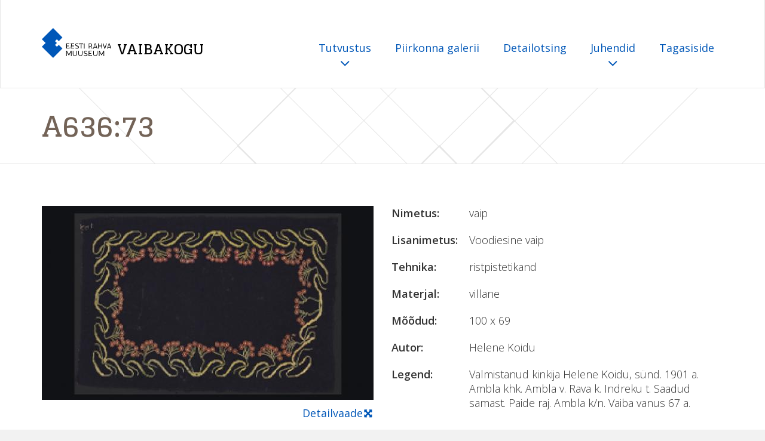

--- FILE ---
content_type: text/html; charset=utf-8
request_url: https://vaibad.erm.ee/et/ambla/a63673
body_size: 3054
content:
<!DOCTYPE html>

<html lang="et" dir="ltr" prefix="content: http://purl.org/rss/1.0/modules/content/ dc: http://purl.org/dc/terms/ foaf: http://xmlns.com/foaf/0.1/ og: http://ogp.me/ns# rdfs: http://www.w3.org/2000/01/rdf-schema# sioc: http://rdfs.org/sioc/ns# sioct: http://rdfs.org/sioc/types# skos: http://www.w3.org/2004/02/skos/core# xsd: http://www.w3.org/2001/XMLSchema#">
<head>
  <link rel="profile" href="http://www.w3.org/1999/xhtml/vocab" />
  <meta name="viewport" content="width=device-width, initial-scale=1.0, user-scalable=no">
  <link rel="stylesheet" href="https://fonts.googleapis.com/css?family=Glegoo:400,700|Open+Sans:300,400,600,700,800">
  <meta http-equiv="Content-Type" content="text/html; charset=utf-8" />
<meta name="Generator" content="Drupal 7 (http://drupal.org)" />
<link rel="canonical" href="/et/ambla/a63673" />
<link rel="shortlink" href="/et/node/28453" />
<link rel="shortcut icon" href="https://vaibad.erm.ee/sites/default/files/favicon_0.ico" type="image/vnd.microsoft.icon" />
  <title>A636:73 | VAIBAKOGU</title>
  <style>
@import url("https://vaibad.erm.ee/modules/system/system.base.css?sp57sf");
</style>
<style>
@import url("https://vaibad.erm.ee/modules/field/theme/field.css?sp57sf");
@import url("https://vaibad.erm.ee/modules/node/node.css?sp57sf");
@import url("https://vaibad.erm.ee/sites/all/modules/views/css/views.css?sp57sf");
</style>
<style>
@import url("https://vaibad.erm.ee/sites/all/modules/ctools/css/ctools.css?sp57sf");
@import url("https://vaibad.erm.ee/sites/all/modules/video/css/video.css?sp57sf");
</style>
<style>
@import url("https://vaibad.erm.ee/sites/all/themes/vaibakogu/fonts/font-awesome.min.css?sp57sf");
@import url("https://vaibad.erm.ee/sites/all/themes/vaibakogu/css/bootstrap.min.css?sp57sf");
@import url("https://vaibad.erm.ee/sites/all/themes/vaibakogu/css/default.css?sp57sf");
@import url("https://vaibad.erm.ee/sites/all/themes/vaibakogu/css/style.css?sp57sf");
</style>

  <!-- HTML5 element support for IE6-8 -->
  <!--[if lt IE 9]>
    <script src="https://cdn.jsdelivr.net/html5shiv/3.7.3/html5shiv-printshiv.min.js"></script>
  <![endif]-->
  <script src="https://vaibad.erm.ee/sites/default/files/js/js_6UR8aB1w5-y_vdUUdWDWlX2QhWu_qIXlEGEV48YgV-c.js"></script>
<script src="https://vaibad.erm.ee/sites/default/files/js/js__bqHSYQ5Ihzo_gch2UTYL7Vvmp2s6D8k9HPZxhVDNkc.js"></script>
<script src="https://vaibad.erm.ee/sites/default/files/js/js_8ttSiWfIQRTeNXYm9cb6LhPx3rmzmyjRo6zpQPMuS0M.js"></script>
<script>jQuery.extend(Drupal.settings, {"basePath":"\/","pathPrefix":"et\/","setHasJsCookie":0,"ajaxPageState":{"theme":"vaibakogu","theme_token":"4vgwsfVmfW24Vx_YCsuQMeOpGAzm7orr12UfT448kgA","js":{"sites\/all\/themes\/bootstrap\/js\/bootstrap.js":1,"sites\/all\/modules\/jquery_update\/replace\/jquery\/2.2\/jquery.min.js":1,"misc\/jquery-extend-3.4.0.js":1,"misc\/jquery-html-prefilter-3.5.0-backport.js":1,"misc\/jquery.once.js":1,"misc\/drupal.js":1,"sites\/all\/modules\/jquery_update\/js\/jquery_browser.js":1,"sites\/all\/modules\/video\/js\/video.js":1,"sites\/all\/themes\/vaibakogu\/js\/bootstrap.min.js":1},"css":{"modules\/system\/system.base.css":1,"modules\/field\/theme\/field.css":1,"modules\/node\/node.css":1,"sites\/all\/modules\/views\/css\/views.css":1,"sites\/all\/modules\/ctools\/css\/ctools.css":1,"sites\/all\/modules\/video\/css\/video.css":1,"sites\/all\/themes\/vaibakogu\/fonts\/font-awesome.min.css":1,"sites\/all\/themes\/vaibakogu\/css\/bootstrap.min.css":1,"sites\/all\/themes\/vaibakogu\/css\/default.css":1,"sites\/all\/themes\/vaibakogu\/css\/style.css":1}},"bootstrap":{"anchorsFix":"0","anchorsSmoothScrolling":"0","formHasError":1,"popoverEnabled":1,"popoverOptions":{"animation":1,"html":0,"placement":"right","selector":"","trigger":"click","triggerAutoclose":1,"title":"","content":"","delay":0,"container":"body"},"tooltipEnabled":1,"tooltipOptions":{"animation":1,"html":0,"placement":"auto left","selector":"","trigger":"hover focus","delay":0,"container":"body"}}});</script>
</head>

<body>

          <nav class="navbar navbar-default">
       <div class="container">
        <div class="navbar-header">
                <a class="navbar-brand navbar-link" href="/et">
            <img src="https://vaibad.erm.ee/sites/all/themes/vaibakogu/img/brand-logo-color.svg" alt="Avalehele">
            <span class="navbar-title">VAIBAKOGU</span>
          </a>
                        <button class="navbar-toggle collapsed" data-toggle="collapse" data-target=".navbar-collapse">
        <span class="sr-only">Toggle navigation</span>
        <span class="icon-bar"></span>
        <span class="icon-bar"></span>
        <span class="icon-bar"></span>
        </button>
       </div>
       
      <div class="collapse navbar-collapse">

                          <ul class="nav navbar-nav navbar-right"><li class="first expanded dropdown"><a href="/et/%23" data-target="#" class="dropdown-toggle" data-toggle="dropdown" aria-expanded="true">Tutvustus <span class="fa fa-angle-down"></span></a><ul class="dropdown-menu" role= "menu"><li class="first leaf"><a href="/et/kirjandust">Kirjandust</a></li>
<li class="leaf"><a href="/et/materjal">Materjal</a></li>
<li class="leaf"><a href="/et/nimetustest">Nimetustest</a></li>
<li class="leaf"><a href="/et/otstarve">Otstarve</a></li>
<li class="leaf"><a href="/et/tehnika">Tehnika</a></li>
<li class="last leaf"><a href="/et/videod">Videod</a></li>
</ul></li>
<li class="leaf"><a href="/et/piirkonna-galerii">Piirkonna galerii</a></li>
<li class="leaf"><a href="/et/detailotsing-0">Detailotsing</a></li>
<li class="expanded dropdown"><a href="/et/%23" title="" data-target="#" class="dropdown-toggle" data-toggle="dropdown" aria-expanded="true">Juhendid <span class="fa fa-angle-down"></span></a><ul class="dropdown-menu" role= "menu"><li class="first leaf"><a href="/et/detailne-vaade">Detailne vaade</a></li>
<li class="leaf"><a href="/et/otsingud">Otsingud</a></li>
<li class="leaf"><a href="/et/teenused-ja-kasutuskord">Teenused ja kasutuskord</a></li>
<li class="last leaf"><a href="/et/v%C3%A4rvikaardi-kasutamine">Värvikaardi kasutamine</a></li>
</ul></li>
<li class="last leaf"><a href="/et/tagasiside" title="">Tagasiside</a></li>
</ul>                                        
            </div>
            </div>
      </nav>
    
<div class="well">
	<div class="container">
	   		<ol class="breadcrumb">
		  		</ol>
		          <h1>A636:73</h1>
      	</div>
</div><!--well-->
<div class="main-wrapper">


  <header role="banner" id="page-header">
    
      </header> <!-- /#page-header -->

		

    
    <section>
        <div class="container">
          <div class="row">
      
      <a id="main-content"></a>
      
                                                    <div class="region region-content">
    <section id="block-system-main" class="block block-system clearfix">

      
  <article id="node-28453">
  

  

                  <span property="dc:title" content="A636:73" class="rdf-meta element-hidden"></span>  
  <div class="container"><div class="row"><div class="col-md-6"><div class="thumbnail"><!--
This file is not used by Drupal core, which uses theme functions instead.
See http://api.drupal.org/api/function/theme_field/7 for details.
After copying this file to your theme's folder and customizing it, remove this
HTML comment.
-->


          <img typeof="foaf:Image" class="img-responsive" src="https://vaibad.erm.ee/sites/default/files/styles/carpet_full_content_555x325_/public/images/stories/veebivaibad/a636_73_thumb.jpg?itok=qChd1a_u" width="555" height="325" />    

<div class="caption text-right"><!--
This file is not used by Drupal core, which uses theme functions instead.
See http://api.drupal.org/api/function/theme_field/7 for details.
After copying this file to your theme's folder and customizing it, remove this
HTML comment.
-->
     
                              <a href="/sites/default/files/images/stories/veebivaibad/a636_73.html" class="pull-right">Detailvaade<i class="fa fa-arrows"></i></a>
          

</div></div></div><div class="col-md-6"><dl class="dl-horizontal"><!--
This file is not used by Drupal core, which uses theme functions instead.
See http://api.drupal.org/api/function/theme_field/7 for details.
After copying this file to your theme's folder and customizing it, remove this
HTML comment.
-->

    <dt>Nimetus:&nbsp;</dt>
            <dd>vaip</dd>
    <!--
This file is not used by Drupal core, which uses theme functions instead.
See http://api.drupal.org/api/function/theme_field/7 for details.
After copying this file to your theme's folder and customizing it, remove this
HTML comment.
-->
    <dt>Lisanimetus:&nbsp;</dt>
            <dd>Voodiesine vaip</dd>
    <!--
This file is not used by Drupal core, which uses theme functions instead.
See http://api.drupal.org/api/function/theme_field/7 for details.
After copying this file to your theme's folder and customizing it, remove this
HTML comment.
-->
    <dt>Tehnika:&nbsp;</dt>
            <dd>ristpistetikand</dd>
    <!--
This file is not used by Drupal core, which uses theme functions instead.
See http://api.drupal.org/api/function/theme_field/7 for details.
After copying this file to your theme's folder and customizing it, remove this
HTML comment.
-->
    <dt>Materjal:&nbsp;</dt>
            <dd>villane</dd>
    <!--
This file is not used by Drupal core, which uses theme functions instead.
See http://api.drupal.org/api/function/theme_field/7 for details.
After copying this file to your theme's folder and customizing it, remove this
HTML comment.
-->
    <dt>Mõõdud:&nbsp;</dt>
            <dd>100 x 69</dd>
    <!--
This file is not used by Drupal core, which uses theme functions instead.
See http://api.drupal.org/api/function/theme_field/7 for details.
After copying this file to your theme's folder and customizing it, remove this
HTML comment.
-->
    <dt>Autor:&nbsp;</dt>
            <dd>Helene Koidu</dd>
    <!--
This file is not used by Drupal core, which uses theme functions instead.
See http://api.drupal.org/api/function/theme_field/7 for details.
After copying this file to your theme's folder and customizing it, remove this
HTML comment.
-->
    <dt>Legend:&nbsp;</dt>
            <dd><p>Valmistanud kinkija Helene Koidu, sünd. 1901 a. Ambla khk. Ambla v. Rava k. Indreku t. Saadud samast. Paide raj. Ambla k/n. Vaiba vanus 67 a.</p>
</dd>
    
</dl></div></div>    </article>

</section>
  </div>
      </div>
</div>
    </section>
    

    </div>

<footer class= 'footer'>
      <div class="container">
         <div class="row">
            <div class="col-md-8">
         <div class="row">
            <div class="col-md-6">
            <div class="region region-footer-column-1">
    <section id="block-block-4" class="block block-block clearfix">

      
  <p><a href="http://www.erm.ee"><img alt="Eesti Rahva Muuseum" class="footer-logo" src="/sites/all/themes/vaibakogu/img/brand-logo.svg" /></a></p>

</section>
  </div>
        </div>
            <div class="col-md-6">
            <div class="region region-footer-column-2">
    <section id="block-block-5" class="block block-block clearfix">

      
  <h4>Kontakt</h4>
<p><a href="mailto:koguhoidjad@erm.ee">koguhoidjad@erm.ee</a></p>

</section>
  </div>
          </div>
        </div>
        </div>
        <div class="col-md-4">
            <div class="region region-footercolumn-3">
    <section id="block-block-6" class="block block-block clearfix">

      
  <h4>Meie toetajad</h4>
<p><img alt="EU" src="/sites/all/themes/vaibakogu/img/eu-logos.svg" style="width: 250px;" /></p>

</section>
  </div>
        </div>
        </div>
        </div>
</footer>          <script src="https://vaibad.erm.ee/sites/default/files/js/js_MRdvkC2u4oGsp5wVxBG1pGV5NrCPW3mssHxIn6G9tGE.js"></script>

</body>
</html>
